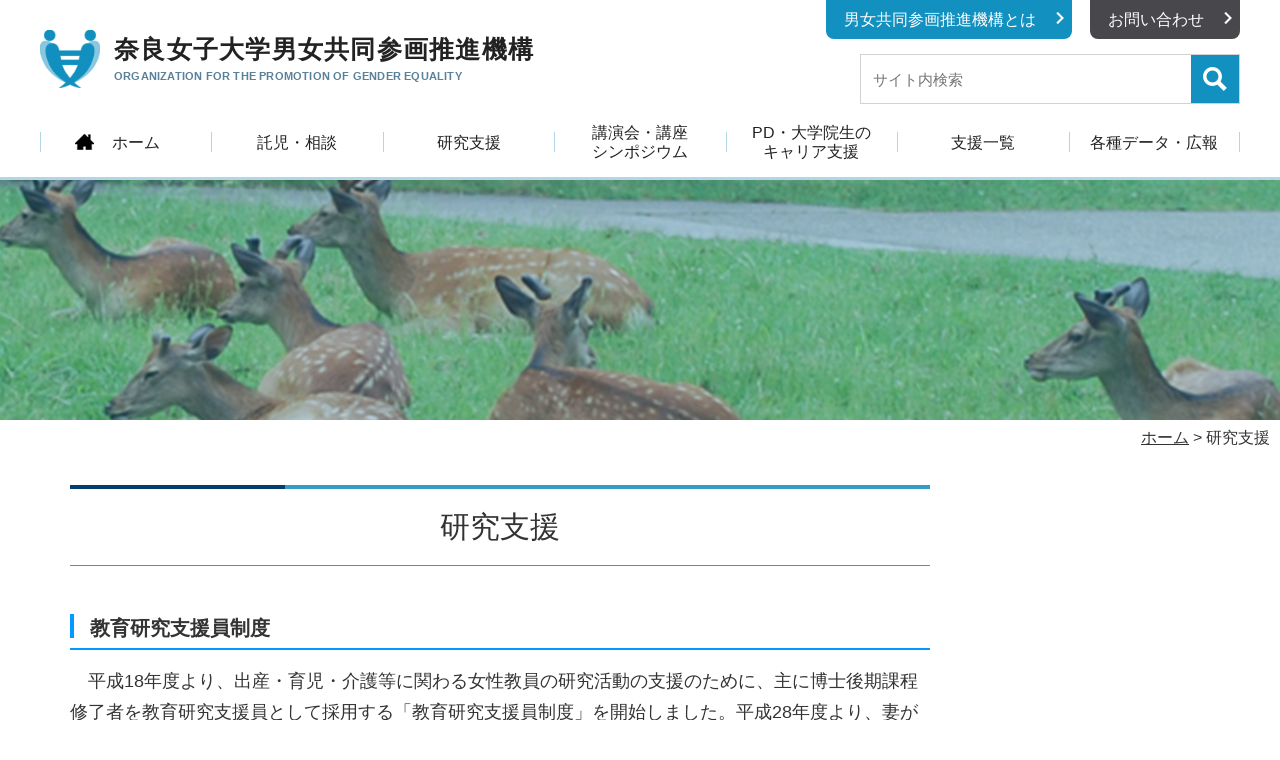

--- FILE ---
content_type: text/html; charset=UTF-8
request_url: https://gepo.nara-wu.ac.jp/research_support/
body_size: 33507
content:
<!DOCTYPE html>
<html lang="ja">
<head>
  <meta charset="utf-8">
  <meta name="viewport" content="width=device-width,initial-scale=1.0,shrink-to-fit=no">
  <script src="https://gepo.nara-wu.ac.jp/nwuge/wp-content/themes/gepo2020/assets/js/jquery.min.js"></script>
    <link rel="stylesheet" href="https://gepo.nara-wu.ac.jp/nwuge/wp-content/themes/gepo2020/assets/css/sub.css">
    
     
<link rel="apple-touch-icon" sizes="180x180" href="https://gepo.nara-wu.ac.jp/nwuge/wp-content/themes/gepo2020/assets/favicons/apple-touch-icon.png">
<link rel="icon" type="image/png" sizes="32x32" href="https://gepo.nara-wu.ac.jp/nwuge/wp-content/themes/gepo2020/assets/favicons/favicon-32x32.png">
<link rel="icon" type="image/png" sizes="16x16" href="https://gepo.nara-wu.ac.jp/nwuge/wp-content/themes/gepo2020/assets/favicons/favicon-16x16.png">
<link rel="manifest" href="https://gepo.nara-wu.ac.jp/nwuge/wp-content/themes/gepo2020/assets/favicons/site.webmanifest">
<link rel="mask-icon" href="https://gepo.nara-wu.ac.jp/nwuge/wp-content/themes/gepo2020/assets/favicons/safari-pinned-tab.svg" color="#5bbad5">
<meta name="msapplication-TileColor" content="#ffffff">
<meta name="theme-color" content="#ffffff">

  <title>奈良女子大学 男女共同参画推進機構 | 研究支援</title>
  <meta name='robots' content='max-image-preview:large' />
<link rel="alternate" title="oEmbed (JSON)" type="application/json+oembed" href="https://gepo.nara-wu.ac.jp/wp-json/oembed/1.0/embed?url=https%3A%2F%2Fgepo.nara-wu.ac.jp%2Fresearch_support%2F" />
<link rel="alternate" title="oEmbed (XML)" type="text/xml+oembed" href="https://gepo.nara-wu.ac.jp/wp-json/oembed/1.0/embed?url=https%3A%2F%2Fgepo.nara-wu.ac.jp%2Fresearch_support%2F&#038;format=xml" />
<style id='wp-img-auto-sizes-contain-inline-css' type='text/css'>
img:is([sizes=auto i],[sizes^="auto," i]){contain-intrinsic-size:3000px 1500px}
/*# sourceURL=wp-img-auto-sizes-contain-inline-css */
</style>
<style id='wp-emoji-styles-inline-css' type='text/css'>

	img.wp-smiley, img.emoji {
		display: inline !important;
		border: none !important;
		box-shadow: none !important;
		height: 1em !important;
		width: 1em !important;
		margin: 0 0.07em !important;
		vertical-align: -0.1em !important;
		background: none !important;
		padding: 0 !important;
	}
/*# sourceURL=wp-emoji-styles-inline-css */
</style>
<style id='wp-block-library-inline-css' type='text/css'>
:root{--wp-block-synced-color:#7a00df;--wp-block-synced-color--rgb:122,0,223;--wp-bound-block-color:var(--wp-block-synced-color);--wp-editor-canvas-background:#ddd;--wp-admin-theme-color:#007cba;--wp-admin-theme-color--rgb:0,124,186;--wp-admin-theme-color-darker-10:#006ba1;--wp-admin-theme-color-darker-10--rgb:0,107,160.5;--wp-admin-theme-color-darker-20:#005a87;--wp-admin-theme-color-darker-20--rgb:0,90,135;--wp-admin-border-width-focus:2px}@media (min-resolution:192dpi){:root{--wp-admin-border-width-focus:1.5px}}.wp-element-button{cursor:pointer}:root .has-very-light-gray-background-color{background-color:#eee}:root .has-very-dark-gray-background-color{background-color:#313131}:root .has-very-light-gray-color{color:#eee}:root .has-very-dark-gray-color{color:#313131}:root .has-vivid-green-cyan-to-vivid-cyan-blue-gradient-background{background:linear-gradient(135deg,#00d084,#0693e3)}:root .has-purple-crush-gradient-background{background:linear-gradient(135deg,#34e2e4,#4721fb 50%,#ab1dfe)}:root .has-hazy-dawn-gradient-background{background:linear-gradient(135deg,#faaca8,#dad0ec)}:root .has-subdued-olive-gradient-background{background:linear-gradient(135deg,#fafae1,#67a671)}:root .has-atomic-cream-gradient-background{background:linear-gradient(135deg,#fdd79a,#004a59)}:root .has-nightshade-gradient-background{background:linear-gradient(135deg,#330968,#31cdcf)}:root .has-midnight-gradient-background{background:linear-gradient(135deg,#020381,#2874fc)}:root{--wp--preset--font-size--normal:16px;--wp--preset--font-size--huge:42px}.has-regular-font-size{font-size:1em}.has-larger-font-size{font-size:2.625em}.has-normal-font-size{font-size:var(--wp--preset--font-size--normal)}.has-huge-font-size{font-size:var(--wp--preset--font-size--huge)}.has-text-align-center{text-align:center}.has-text-align-left{text-align:left}.has-text-align-right{text-align:right}.has-fit-text{white-space:nowrap!important}#end-resizable-editor-section{display:none}.aligncenter{clear:both}.items-justified-left{justify-content:flex-start}.items-justified-center{justify-content:center}.items-justified-right{justify-content:flex-end}.items-justified-space-between{justify-content:space-between}.screen-reader-text{border:0;clip-path:inset(50%);height:1px;margin:-1px;overflow:hidden;padding:0;position:absolute;width:1px;word-wrap:normal!important}.screen-reader-text:focus{background-color:#ddd;clip-path:none;color:#444;display:block;font-size:1em;height:auto;left:5px;line-height:normal;padding:15px 23px 14px;text-decoration:none;top:5px;width:auto;z-index:100000}html :where(.has-border-color){border-style:solid}html :where([style*=border-top-color]){border-top-style:solid}html :where([style*=border-right-color]){border-right-style:solid}html :where([style*=border-bottom-color]){border-bottom-style:solid}html :where([style*=border-left-color]){border-left-style:solid}html :where([style*=border-width]){border-style:solid}html :where([style*=border-top-width]){border-top-style:solid}html :where([style*=border-right-width]){border-right-style:solid}html :where([style*=border-bottom-width]){border-bottom-style:solid}html :where([style*=border-left-width]){border-left-style:solid}html :where(img[class*=wp-image-]){height:auto;max-width:100%}:where(figure){margin:0 0 1em}html :where(.is-position-sticky){--wp-admin--admin-bar--position-offset:var(--wp-admin--admin-bar--height,0px)}@media screen and (max-width:600px){html :where(.is-position-sticky){--wp-admin--admin-bar--position-offset:0px}}

/*# sourceURL=wp-block-library-inline-css */
</style><style id='global-styles-inline-css' type='text/css'>
:root{--wp--preset--aspect-ratio--square: 1;--wp--preset--aspect-ratio--4-3: 4/3;--wp--preset--aspect-ratio--3-4: 3/4;--wp--preset--aspect-ratio--3-2: 3/2;--wp--preset--aspect-ratio--2-3: 2/3;--wp--preset--aspect-ratio--16-9: 16/9;--wp--preset--aspect-ratio--9-16: 9/16;--wp--preset--color--black: #000000;--wp--preset--color--cyan-bluish-gray: #abb8c3;--wp--preset--color--white: #ffffff;--wp--preset--color--pale-pink: #f78da7;--wp--preset--color--vivid-red: #cf2e2e;--wp--preset--color--luminous-vivid-orange: #ff6900;--wp--preset--color--luminous-vivid-amber: #fcb900;--wp--preset--color--light-green-cyan: #7bdcb5;--wp--preset--color--vivid-green-cyan: #00d084;--wp--preset--color--pale-cyan-blue: #8ed1fc;--wp--preset--color--vivid-cyan-blue: #0693e3;--wp--preset--color--vivid-purple: #9b51e0;--wp--preset--gradient--vivid-cyan-blue-to-vivid-purple: linear-gradient(135deg,rgb(6,147,227) 0%,rgb(155,81,224) 100%);--wp--preset--gradient--light-green-cyan-to-vivid-green-cyan: linear-gradient(135deg,rgb(122,220,180) 0%,rgb(0,208,130) 100%);--wp--preset--gradient--luminous-vivid-amber-to-luminous-vivid-orange: linear-gradient(135deg,rgb(252,185,0) 0%,rgb(255,105,0) 100%);--wp--preset--gradient--luminous-vivid-orange-to-vivid-red: linear-gradient(135deg,rgb(255,105,0) 0%,rgb(207,46,46) 100%);--wp--preset--gradient--very-light-gray-to-cyan-bluish-gray: linear-gradient(135deg,rgb(238,238,238) 0%,rgb(169,184,195) 100%);--wp--preset--gradient--cool-to-warm-spectrum: linear-gradient(135deg,rgb(74,234,220) 0%,rgb(151,120,209) 20%,rgb(207,42,186) 40%,rgb(238,44,130) 60%,rgb(251,105,98) 80%,rgb(254,248,76) 100%);--wp--preset--gradient--blush-light-purple: linear-gradient(135deg,rgb(255,206,236) 0%,rgb(152,150,240) 100%);--wp--preset--gradient--blush-bordeaux: linear-gradient(135deg,rgb(254,205,165) 0%,rgb(254,45,45) 50%,rgb(107,0,62) 100%);--wp--preset--gradient--luminous-dusk: linear-gradient(135deg,rgb(255,203,112) 0%,rgb(199,81,192) 50%,rgb(65,88,208) 100%);--wp--preset--gradient--pale-ocean: linear-gradient(135deg,rgb(255,245,203) 0%,rgb(182,227,212) 50%,rgb(51,167,181) 100%);--wp--preset--gradient--electric-grass: linear-gradient(135deg,rgb(202,248,128) 0%,rgb(113,206,126) 100%);--wp--preset--gradient--midnight: linear-gradient(135deg,rgb(2,3,129) 0%,rgb(40,116,252) 100%);--wp--preset--font-size--small: 13px;--wp--preset--font-size--medium: 20px;--wp--preset--font-size--large: 36px;--wp--preset--font-size--x-large: 42px;--wp--preset--spacing--20: 0.44rem;--wp--preset--spacing--30: 0.67rem;--wp--preset--spacing--40: 1rem;--wp--preset--spacing--50: 1.5rem;--wp--preset--spacing--60: 2.25rem;--wp--preset--spacing--70: 3.38rem;--wp--preset--spacing--80: 5.06rem;--wp--preset--shadow--natural: 6px 6px 9px rgba(0, 0, 0, 0.2);--wp--preset--shadow--deep: 12px 12px 50px rgba(0, 0, 0, 0.4);--wp--preset--shadow--sharp: 6px 6px 0px rgba(0, 0, 0, 0.2);--wp--preset--shadow--outlined: 6px 6px 0px -3px rgb(255, 255, 255), 6px 6px rgb(0, 0, 0);--wp--preset--shadow--crisp: 6px 6px 0px rgb(0, 0, 0);}:where(.is-layout-flex){gap: 0.5em;}:where(.is-layout-grid){gap: 0.5em;}body .is-layout-flex{display: flex;}.is-layout-flex{flex-wrap: wrap;align-items: center;}.is-layout-flex > :is(*, div){margin: 0;}body .is-layout-grid{display: grid;}.is-layout-grid > :is(*, div){margin: 0;}:where(.wp-block-columns.is-layout-flex){gap: 2em;}:where(.wp-block-columns.is-layout-grid){gap: 2em;}:where(.wp-block-post-template.is-layout-flex){gap: 1.25em;}:where(.wp-block-post-template.is-layout-grid){gap: 1.25em;}.has-black-color{color: var(--wp--preset--color--black) !important;}.has-cyan-bluish-gray-color{color: var(--wp--preset--color--cyan-bluish-gray) !important;}.has-white-color{color: var(--wp--preset--color--white) !important;}.has-pale-pink-color{color: var(--wp--preset--color--pale-pink) !important;}.has-vivid-red-color{color: var(--wp--preset--color--vivid-red) !important;}.has-luminous-vivid-orange-color{color: var(--wp--preset--color--luminous-vivid-orange) !important;}.has-luminous-vivid-amber-color{color: var(--wp--preset--color--luminous-vivid-amber) !important;}.has-light-green-cyan-color{color: var(--wp--preset--color--light-green-cyan) !important;}.has-vivid-green-cyan-color{color: var(--wp--preset--color--vivid-green-cyan) !important;}.has-pale-cyan-blue-color{color: var(--wp--preset--color--pale-cyan-blue) !important;}.has-vivid-cyan-blue-color{color: var(--wp--preset--color--vivid-cyan-blue) !important;}.has-vivid-purple-color{color: var(--wp--preset--color--vivid-purple) !important;}.has-black-background-color{background-color: var(--wp--preset--color--black) !important;}.has-cyan-bluish-gray-background-color{background-color: var(--wp--preset--color--cyan-bluish-gray) !important;}.has-white-background-color{background-color: var(--wp--preset--color--white) !important;}.has-pale-pink-background-color{background-color: var(--wp--preset--color--pale-pink) !important;}.has-vivid-red-background-color{background-color: var(--wp--preset--color--vivid-red) !important;}.has-luminous-vivid-orange-background-color{background-color: var(--wp--preset--color--luminous-vivid-orange) !important;}.has-luminous-vivid-amber-background-color{background-color: var(--wp--preset--color--luminous-vivid-amber) !important;}.has-light-green-cyan-background-color{background-color: var(--wp--preset--color--light-green-cyan) !important;}.has-vivid-green-cyan-background-color{background-color: var(--wp--preset--color--vivid-green-cyan) !important;}.has-pale-cyan-blue-background-color{background-color: var(--wp--preset--color--pale-cyan-blue) !important;}.has-vivid-cyan-blue-background-color{background-color: var(--wp--preset--color--vivid-cyan-blue) !important;}.has-vivid-purple-background-color{background-color: var(--wp--preset--color--vivid-purple) !important;}.has-black-border-color{border-color: var(--wp--preset--color--black) !important;}.has-cyan-bluish-gray-border-color{border-color: var(--wp--preset--color--cyan-bluish-gray) !important;}.has-white-border-color{border-color: var(--wp--preset--color--white) !important;}.has-pale-pink-border-color{border-color: var(--wp--preset--color--pale-pink) !important;}.has-vivid-red-border-color{border-color: var(--wp--preset--color--vivid-red) !important;}.has-luminous-vivid-orange-border-color{border-color: var(--wp--preset--color--luminous-vivid-orange) !important;}.has-luminous-vivid-amber-border-color{border-color: var(--wp--preset--color--luminous-vivid-amber) !important;}.has-light-green-cyan-border-color{border-color: var(--wp--preset--color--light-green-cyan) !important;}.has-vivid-green-cyan-border-color{border-color: var(--wp--preset--color--vivid-green-cyan) !important;}.has-pale-cyan-blue-border-color{border-color: var(--wp--preset--color--pale-cyan-blue) !important;}.has-vivid-cyan-blue-border-color{border-color: var(--wp--preset--color--vivid-cyan-blue) !important;}.has-vivid-purple-border-color{border-color: var(--wp--preset--color--vivid-purple) !important;}.has-vivid-cyan-blue-to-vivid-purple-gradient-background{background: var(--wp--preset--gradient--vivid-cyan-blue-to-vivid-purple) !important;}.has-light-green-cyan-to-vivid-green-cyan-gradient-background{background: var(--wp--preset--gradient--light-green-cyan-to-vivid-green-cyan) !important;}.has-luminous-vivid-amber-to-luminous-vivid-orange-gradient-background{background: var(--wp--preset--gradient--luminous-vivid-amber-to-luminous-vivid-orange) !important;}.has-luminous-vivid-orange-to-vivid-red-gradient-background{background: var(--wp--preset--gradient--luminous-vivid-orange-to-vivid-red) !important;}.has-very-light-gray-to-cyan-bluish-gray-gradient-background{background: var(--wp--preset--gradient--very-light-gray-to-cyan-bluish-gray) !important;}.has-cool-to-warm-spectrum-gradient-background{background: var(--wp--preset--gradient--cool-to-warm-spectrum) !important;}.has-blush-light-purple-gradient-background{background: var(--wp--preset--gradient--blush-light-purple) !important;}.has-blush-bordeaux-gradient-background{background: var(--wp--preset--gradient--blush-bordeaux) !important;}.has-luminous-dusk-gradient-background{background: var(--wp--preset--gradient--luminous-dusk) !important;}.has-pale-ocean-gradient-background{background: var(--wp--preset--gradient--pale-ocean) !important;}.has-electric-grass-gradient-background{background: var(--wp--preset--gradient--electric-grass) !important;}.has-midnight-gradient-background{background: var(--wp--preset--gradient--midnight) !important;}.has-small-font-size{font-size: var(--wp--preset--font-size--small) !important;}.has-medium-font-size{font-size: var(--wp--preset--font-size--medium) !important;}.has-large-font-size{font-size: var(--wp--preset--font-size--large) !important;}.has-x-large-font-size{font-size: var(--wp--preset--font-size--x-large) !important;}
/*# sourceURL=global-styles-inline-css */
</style>

<style id='classic-theme-styles-inline-css' type='text/css'>
/*! This file is auto-generated */
.wp-block-button__link{color:#fff;background-color:#32373c;border-radius:9999px;box-shadow:none;text-decoration:none;padding:calc(.667em + 2px) calc(1.333em + 2px);font-size:1.125em}.wp-block-file__button{background:#32373c;color:#fff;text-decoration:none}
/*# sourceURL=/wp-includes/css/classic-themes.min.css */
</style>
<link rel='stylesheet' id='ccchildpagescss-css' href='https://gepo.nara-wu.ac.jp/nwuge/wp-content/plugins/cc-child-pages/includes/css/styles.css?ver=1.40' type='text/css' media='all' />
<link rel='stylesheet' id='ccchildpagesskincss-css' href='https://gepo.nara-wu.ac.jp/nwuge/wp-content/plugins/cc-child-pages/includes/css/skins.css?ver=1.40' type='text/css' media='all' />
<link rel='stylesheet' id='wpsm_ac-font-awesome-front-css' href='https://gepo.nara-wu.ac.jp/nwuge/wp-content/plugins/responsive-accordion-and-collapse/css/font-awesome/css/font-awesome.min.css?ver=6.9' type='text/css' media='all' />
<link rel='stylesheet' id='wpsm_ac_bootstrap-front-css' href='https://gepo.nara-wu.ac.jp/nwuge/wp-content/plugins/responsive-accordion-and-collapse/css/bootstrap-front.css?ver=6.9' type='text/css' media='all' />
<link rel='stylesheet' id='wp-pagenavi-css' href='https://gepo.nara-wu.ac.jp/nwuge/wp-content/plugins/wp-pagenavi/pagenavi-css.css?ver=2.70' type='text/css' media='all' />
<link rel='stylesheet' id='style-css' href='https://gepo.nara-wu.ac.jp/nwuge/wp-content/themes/gepo2020/style.css' type='text/css' media='all' />
<script type="text/javascript" src="https://gepo.nara-wu.ac.jp/nwuge/wp-includes/js/jquery/jquery.min.js?ver=3.7.1" id="jquery-core-js"></script>
<script type="text/javascript" src="https://gepo.nara-wu.ac.jp/nwuge/wp-includes/js/jquery/jquery-migrate.min.js?ver=3.4.1" id="jquery-migrate-js"></script>
<link rel="https://api.w.org/" href="https://gepo.nara-wu.ac.jp/wp-json/" /><link rel="alternate" title="JSON" type="application/json" href="https://gepo.nara-wu.ac.jp/wp-json/wp/v2/pages/3867" /><link rel="EditURI" type="application/rsd+xml" title="RSD" href="https://gepo.nara-wu.ac.jp/nwuge/xmlrpc.php?rsd" />
<link rel="canonical" href="https://gepo.nara-wu.ac.jp/research_support/" />
<link rel='shortlink' href='https://gepo.nara-wu.ac.jp/?p=3867' />
<script>
  (function(i,s,o,g,r,a,m){i['GoogleAnalyticsObject']=r;i[r]=i[r]||function(){
  (i[r].q=i[r].q||[]).push(arguments)},i[r].l=1*new Date();a=s.createElement(o),
  m=s.getElementsByTagName(o)[0];a.async=1;a.src=g;m.parentNode.insertBefore(a,m)
  })(window,document,'script','//www.google-analytics.com/analytics.js','ga');

  ga('create', 'UA-41886359-1', 'auto');
  ga('send', 'pageview');

</script><style type="text/css">
.qtranxs_flag_ja {background-image: url(https://gepo.nara-wu.ac.jp/nwuge/wp-content/plugins/qtranslate-xt-master/flags/jp.png); background-repeat: no-repeat;}
.qtranxs_flag_en {background-image: url(https://gepo.nara-wu.ac.jp/nwuge/wp-content/plugins/qtranslate-xt-master/flags/gb.png); background-repeat: no-repeat;}
</style>
<link hreflang="ja" href="https://gepo.nara-wu.ac.jp/ja/research_support/" rel="alternate" />
<link hreflang="en" href="https://gepo.nara-wu.ac.jp/en/research_support/" rel="alternate" />
<link hreflang="x-default" href="https://gepo.nara-wu.ac.jp/research_support/" rel="alternate" />
<meta name="generator" content="qTranslate-XT 3.7.3" />
<link rel="icon" href="https://gepo.nara-wu.ac.jp/nwuge/wp-content/uploads/2020/09/android-chrome-256x256-1-150x150.png" sizes="32x32" />
<link rel="icon" href="https://gepo.nara-wu.ac.jp/nwuge/wp-content/uploads/2020/09/android-chrome-256x256-1.png" sizes="192x192" />
<link rel="apple-touch-icon" href="https://gepo.nara-wu.ac.jp/nwuge/wp-content/uploads/2020/09/android-chrome-256x256-1.png" />
<meta name="msapplication-TileImage" content="https://gepo.nara-wu.ac.jp/nwuge/wp-content/uploads/2020/09/android-chrome-256x256-1.png" />
</head>
<body class="wp-singular page-template-default page page-id-3867 wp-theme-gepo2020">
  <div id="wrapper">
    <header id="header">
      <div class="header-in">
                <a href="https://gepo.nara-wu.ac.jp">
        <div class="logo-area">
                  <img class="header-logo" src="https://gepo.nara-wu.ac.jp/nwuge/wp-content/themes/gepo2020/assets/img_common/header_logo.png" alt="">
          <div class="logo-text">
            <p class="text-ja">奈良女子大学男女共同参画推進機構</p>
            <p class="text-en" lang="en">ORGANIZATION FOR THE PROMOTION <br class="view-sp">OF GENDER EQUALITY</p>            
          </div>
                </div></a>
        
        <div class="header-subnav">
          <ul class="list">
            <li>
              <a href="https://gepo.nara-wu.ac.jp/policy/outline">男女共同参画推進機構とは</a></li><!--
            --><li><a href="https://gepo.nara-wu.ac.jp/contact/infomation/">お問い合わせ</a></li>
          </ul>
          <div class="site-search-box">
            <form method="get" action="https://gepo.nara-wu.ac.jp/" >
  <label for="seach-box">
    <input id="seach-box" name="s" type="text" placeholder="サイト内検索">
  </label>
  <label for="search-btn">
    <input id="search-btn" type="image" src="https://gepo.nara-wu.ac.jp/nwuge/wp-content/themes/gepo2020/assets/img_common/search_icon.png" title="検索" alt="サイト内を検索する">
  </label>
</form>  
          </div>
        </div>
        <nav class="pc-gnav">
          <ul id="menu-gnav" class="menu"><li id="menu-item-18" class="menu-item menu-item-type-custom menu-item-object-custom menu-item-home menu-item-18"><a href="https://gepo.nara-wu.ac.jp/">ホーム</a></li>
<li id="menu-item-3890" class="menu-item menu-item-type-post_type menu-item-object-page menu-item-3890"><a href="https://gepo.nara-wu.ac.jp/support/">託児・相談</a></li>
<li id="menu-item-3891" class="menu-item menu-item-type-post_type menu-item-object-page current-menu-item page_item page-item-3867 current_page_item menu-item-3891"><a href="https://gepo.nara-wu.ac.jp/research_support/" aria-current="page">研究支援</a></li>
<li id="menu-item-3887" class="menu-item menu-item-type-post_type menu-item-object-page menu-item-3887"><a href="https://gepo.nara-wu.ac.jp/lecture-meeting/">講演会・講座<br>シンポジウム</a></li>
<li id="menu-item-3788" class="menu-item menu-item-type-custom menu-item-object-custom menu-item-3788"><a href="http://cdpd.nara-wu.ac.jp/">PD・大学院生の<br>キャリア支援</a></li>
<li id="menu-item-3889" class="menu-item menu-item-type-post_type menu-item-object-page menu-item-3889"><a href="https://gepo.nara-wu.ac.jp/supportlists/">支援一覧</a></li>
<li id="menu-item-3888" class="menu-item menu-item-type-post_type menu-item-object-page menu-item-3888"><a href="https://gepo.nara-wu.ac.jp/archives/">各種データ・広報</a></li>
</ul>        </nav>
      </div>

      <nav id="header-nav">
        <button class="menu-btn">
          <span class="menu-title">MENU</span>
          <span class="menu-btn-toggle-shape">
            <span class="menuline1"></span>
            <span class="menuline2"></span>
            <span class="menuline3"></span>
          </span>
        </button>
      </nav>
      <div class="modal-wrapper hide">
        <div class="modal-menu">
          <div class="in">
            <ul id="menu-sp-gnav" class="menu"><li id="menu-item-4977" class="menu-item menu-item-type-custom menu-item-object-custom menu-item-home menu-item-4977"><a href="https://gepo.nara-wu.ac.jp/">ホーム</a></li>
<li id="menu-item-4984" class="menu-item menu-item-type-post_type menu-item-object-page menu-item-4984"><a href="https://gepo.nara-wu.ac.jp/policy/outline/">男女共同参画推進機構とは</a></li>
<li id="menu-item-4978" class="menu-item menu-item-type-post_type menu-item-object-page menu-item-4978"><a href="https://gepo.nara-wu.ac.jp/support/">託児・相談</a></li>
<li id="menu-item-4980" class="menu-item menu-item-type-post_type menu-item-object-page menu-item-4980"><a href="https://gepo.nara-wu.ac.jp/j-kaikaku/">研究支援</a></li>
<li id="menu-item-4979" class="menu-item menu-item-type-post_type menu-item-object-page menu-item-4979"><a href="https://gepo.nara-wu.ac.jp/lecture-meeting/">講演会・講座<br>シンポジウム</a></li>
<li id="menu-item-4981" class="menu-item menu-item-type-custom menu-item-object-custom menu-item-4981"><a href="https://cdpd.nara-wu.ac.jp/">PD・大学院生の<br>キャリア支援</a></li>
<li id="menu-item-4982" class="menu-item menu-item-type-post_type menu-item-object-page menu-item-4982"><a href="https://gepo.nara-wu.ac.jp/supportlists/">支援一覧</a></li>
<li id="menu-item-4983" class="menu-item menu-item-type-post_type menu-item-object-page menu-item-4983"><a href="https://gepo.nara-wu.ac.jp/archives/">各種データ・広報</a></li>
<li id="menu-item-4985" class="menu-item menu-item-type-post_type menu-item-object-page menu-item-4985"><a href="https://gepo.nara-wu.ac.jp/contact/infomation/">お問い合わせ</a></li>
</ul>            <div class="site-search-box">
              <form method="get" action="https://gepo.nara-wu.ac.jp/" >
  <label for="seach-box">
    <input id="seach-box" name="s" type="text" placeholder="サイト内検索">
  </label>
  <label for="search-btn">
    <input id="search-btn" type="image" src="https://gepo.nara-wu.ac.jp/nwuge/wp-content/themes/gepo2020/assets/img_common/search_icon.png" title="検索" alt="サイト内を検索する">
  </label>
</form>  
            </div>
          </div>
        </div>
      </div>
    </header><div class="eyecatch">
  <p class="title">
    <span class="title-in">
    </span>
  </p>
</div>
<!-- パンクず -->
<div class="breadcrumb-wrapper">
  <div class="breadcrumb"><!-- Breadcrumb NavXT 7.0.2 -->
<span property="itemListElement" typeof="ListItem"><a property="item" typeof="WebPage" title="Go to 奈良女子大学 男女共同参画推進機構." href="https://gepo.nara-wu.ac.jp" class="home" ><span property="name">ホーム</span></a><meta property="position" content="1"></span> &gt; <span class="post post-page current-item">研究支援</span></div>
</div>


  <div class="sub-container">
          <article class="main-content wysiwyg">
        <h1>研究支援</h1>
        <h3>教育研究支援員制度</h3>
<p>平成18年度より、出産・育児・介護等に関わる女性教員の研究活動の支援のために、主に博士後期課程修了者を教育研究支援員として採用する「教育研究支援員制度」を開始しました。平成28年度より、妻が他の研究機関（大学及び大学共同利用機関、文部科学省の施設等機関のうち学術研究を行うもの、高等専門学校）における常勤の研究者である男性教員も制度を利用できる様になりました。また、令和元年第Ⅱ期の募集より、ご本人の病気や怪我の理由による制度利用もできる様になりました。<br />
支援者と被支援者双方のキャリア形成、キャリア復帰等のチャレンジ支援・再チャレンジ支援に寄与するシステムです。</p>
<p>詳細はこちら　⇒　<a href="https://gepo.nara-wu.ac.jp/shienin/" target="_blank" rel="noopener noreferrer">https://gepo.nara-wu.ac.jp/shienin/</a><br />
　　　　　　　　</p>
<h3>研究経費支援</h3>
<p>学会（国際・国内）などの参加経費支援、英語論文校閲経費支援、共同研究スタートアップ経費など、研究経費の支援情報を掲載しています。<br />
詳細はこちら　⇒　<a href="https://gepo.nara-wu.ac.jp/keihishien/" target="_blank" rel="noopener noreferrer">https://gepo.nara-wu.ac.jp/keihishien/</a><br />
　　　　</p>
<h3>女性研究者の表彰</h3>
<p>女性研究者の表彰を行う募集に関する情報を掲載しています。（奈良ゾンタクラブ理系若手女性研究者奨励賞など）<br />
詳細はこちら　⇒　<a href="https://gepo.nara-wu.ac.jp/award/" target="_blank" rel="noopener noreferrer">https://gepo.nara-wu.ac.jp/award/</a></p>
      </article>
      <aside class="side-content">
        </aside>      </div>
    <footer id="footer">
      <div class="footer-in">
        <div class="footer-item">
          <div class="site-id">
            <div class="logo-area">
              <div class="footer-logo">
                <img src="https://gepo.nara-wu.ac.jp/nwuge/wp-content/themes/gepo2020/assets/img_common/header_logo.png" alt="">
              </div>
              <div class="logo-text">
                <p class="text-ja">奈良女子大学男女共同参画推進機構</p>
                <p class="text-en" lang="en">ORGANIZATION FOR THE PROMOTION OF GENDER EQUALITY</p>
              </div>
            </div>
          </div>
        </div>
        <div class="footer-item">
          <div class="text-links">
            <ul id="menu-%e3%83%95%e3%83%83%e3%82%bf%e3%83%bc%e3%83%aa%e3%83%b3%e3%82%af" class="menu"><li id="menu-item-3884" class="menu-item menu-item-type-custom menu-item-object-custom menu-item-3884"><a href="http://www.nara-wu.ac.jp/">奈良女子大学</a></li>
<li id="menu-item-3885" class="menu-item menu-item-type-custom menu-item-object-custom menu-item-3885"><a href="https://diversity-center.nara-wu.ac.jp/">ダイバーシティ推進センター</a></li>
<li id="menu-item-5891" class="menu-item menu-item-type-custom menu-item-object-custom menu-item-5891"><a href="https://mikasa.nara-wu.ac.jp/">奈良女みかさプログラム</a></li>
<li id="menu-item-3886" class="menu-item menu-item-type-post_type menu-item-object-page menu-item-3886"><a href="https://gepo.nara-wu.ac.jp/contact/">お問い合わせ</a></li>
</ul>          </div>
        </div>
      </div>
      <div class="copyrignt">
        copyright &copy; Nara Women's University.All Rights Reserved.
      </div>
    </footer>
  </div>
<script type="speculationrules">
{"prefetch":[{"source":"document","where":{"and":[{"href_matches":"/*"},{"not":{"href_matches":["/nwuge/wp-*.php","/nwuge/wp-admin/*","/nwuge/wp-content/uploads/*","/nwuge/wp-content/*","/nwuge/wp-content/plugins/*","/nwuge/wp-content/themes/gepo2020/*","/*\\?(.+)"]}},{"not":{"selector_matches":"a[rel~=\"nofollow\"]"}},{"not":{"selector_matches":".no-prefetch, .no-prefetch a"}}]},"eagerness":"conservative"}]}
</script>
<script type="text/javascript" src="https://gepo.nara-wu.ac.jp/nwuge/wp-content/plugins/responsive-accordion-and-collapse/js/accordion-custom.js?ver=6.9" id="call_ac-custom-js-front-js"></script>
<script type="text/javascript" src="https://gepo.nara-wu.ac.jp/nwuge/wp-content/plugins/responsive-accordion-and-collapse/js/accordion.js?ver=6.9" id="call_ac-js-front-js"></script>
<script id="wp-emoji-settings" type="application/json">
{"baseUrl":"https://s.w.org/images/core/emoji/17.0.2/72x72/","ext":".png","svgUrl":"https://s.w.org/images/core/emoji/17.0.2/svg/","svgExt":".svg","source":{"concatemoji":"https://gepo.nara-wu.ac.jp/nwuge/wp-includes/js/wp-emoji-release.min.js?ver=6.9"}}
</script>
<script type="module">
/* <![CDATA[ */
/*! This file is auto-generated */
const a=JSON.parse(document.getElementById("wp-emoji-settings").textContent),o=(window._wpemojiSettings=a,"wpEmojiSettingsSupports"),s=["flag","emoji"];function i(e){try{var t={supportTests:e,timestamp:(new Date).valueOf()};sessionStorage.setItem(o,JSON.stringify(t))}catch(e){}}function c(e,t,n){e.clearRect(0,0,e.canvas.width,e.canvas.height),e.fillText(t,0,0);t=new Uint32Array(e.getImageData(0,0,e.canvas.width,e.canvas.height).data);e.clearRect(0,0,e.canvas.width,e.canvas.height),e.fillText(n,0,0);const a=new Uint32Array(e.getImageData(0,0,e.canvas.width,e.canvas.height).data);return t.every((e,t)=>e===a[t])}function p(e,t){e.clearRect(0,0,e.canvas.width,e.canvas.height),e.fillText(t,0,0);var n=e.getImageData(16,16,1,1);for(let e=0;e<n.data.length;e++)if(0!==n.data[e])return!1;return!0}function u(e,t,n,a){switch(t){case"flag":return n(e,"\ud83c\udff3\ufe0f\u200d\u26a7\ufe0f","\ud83c\udff3\ufe0f\u200b\u26a7\ufe0f")?!1:!n(e,"\ud83c\udde8\ud83c\uddf6","\ud83c\udde8\u200b\ud83c\uddf6")&&!n(e,"\ud83c\udff4\udb40\udc67\udb40\udc62\udb40\udc65\udb40\udc6e\udb40\udc67\udb40\udc7f","\ud83c\udff4\u200b\udb40\udc67\u200b\udb40\udc62\u200b\udb40\udc65\u200b\udb40\udc6e\u200b\udb40\udc67\u200b\udb40\udc7f");case"emoji":return!a(e,"\ud83e\u1fac8")}return!1}function f(e,t,n,a){let r;const o=(r="undefined"!=typeof WorkerGlobalScope&&self instanceof WorkerGlobalScope?new OffscreenCanvas(300,150):document.createElement("canvas")).getContext("2d",{willReadFrequently:!0}),s=(o.textBaseline="top",o.font="600 32px Arial",{});return e.forEach(e=>{s[e]=t(o,e,n,a)}),s}function r(e){var t=document.createElement("script");t.src=e,t.defer=!0,document.head.appendChild(t)}a.supports={everything:!0,everythingExceptFlag:!0},new Promise(t=>{let n=function(){try{var e=JSON.parse(sessionStorage.getItem(o));if("object"==typeof e&&"number"==typeof e.timestamp&&(new Date).valueOf()<e.timestamp+604800&&"object"==typeof e.supportTests)return e.supportTests}catch(e){}return null}();if(!n){if("undefined"!=typeof Worker&&"undefined"!=typeof OffscreenCanvas&&"undefined"!=typeof URL&&URL.createObjectURL&&"undefined"!=typeof Blob)try{var e="postMessage("+f.toString()+"("+[JSON.stringify(s),u.toString(),c.toString(),p.toString()].join(",")+"));",a=new Blob([e],{type:"text/javascript"});const r=new Worker(URL.createObjectURL(a),{name:"wpTestEmojiSupports"});return void(r.onmessage=e=>{i(n=e.data),r.terminate(),t(n)})}catch(e){}i(n=f(s,u,c,p))}t(n)}).then(e=>{for(const n in e)a.supports[n]=e[n],a.supports.everything=a.supports.everything&&a.supports[n],"flag"!==n&&(a.supports.everythingExceptFlag=a.supports.everythingExceptFlag&&a.supports[n]);var t;a.supports.everythingExceptFlag=a.supports.everythingExceptFlag&&!a.supports.flag,a.supports.everything||((t=a.source||{}).concatemoji?r(t.concatemoji):t.wpemoji&&t.twemoji&&(r(t.twemoji),r(t.wpemoji)))});
//# sourceURL=https://gepo.nara-wu.ac.jp/nwuge/wp-includes/js/wp-emoji-loader.min.js
/* ]]> */
</script>
<script src="https://gepo.nara-wu.ac.jp/nwuge/wp-content/themes/gepo2020/assets/js/ofi.min.js"></script>
<script src="https://gepo.nara-wu.ac.jp/nwuge/wp-content/themes/gepo2020/assets/js/smooth-scroll.min.js"></script>
<script src="https://gepo.nara-wu.ac.jp/nwuge/wp-content/themes/gepo2020/assets/js/common.js"></script>

</body>
</html>

--- FILE ---
content_type: text/css
request_url: https://gepo.nara-wu.ac.jp/nwuge/wp-content/themes/gepo2020/assets/css/sub.css
body_size: 22696
content:
@charset "UTF-8";
html, body, div, span, object, iframe, h1, h2, h3, h4, h5, h6, p, blockquote, pre, abbr, address, cite, code, del, dfn, em, img, ins, kbd, q, samp, small, strong, sub, sup, var, b, i, dl, dt, dd, ol, ul, li, fieldset, form, label, legend, table, caption, tbody, tfoot, thead, tr, th, td, article, aside, canvas, details, figcaption, figure, footer, header, hgroup, menu, nav, section, summary, time, mark, audio, video { margin: 0; padding: 0; border: 0; outline: 0; font-size: 100%; vertical-align: baseline; background: transparent; }

body { line-height: 1; }

article, aside, details, figcaption, figure, footer, header, hgroup, menu, nav, section { display: block; }

nav ul { list-style: none; }

ul { list-style: none; }

blockquote, q { quotes: none; }

blockquote:before, blockquote:after, q:before, q:after { content: ''; content: none; }

a { margin: 0; padding: 0; font-size: 100%; vertical-align: baseline; background: transparent; }

/* change colours to suit your needs */
ins { background-color: #ff9; color: #000; text-decoration: none; }

/* change colours to suit your needs */
mark { background-color: #ff9; color: #000; font-style: italic; font-weight: bold; }

del { text-decoration: line-through; }

abbr[title], dfn[title] { border-bottom: 1px dotted; cursor: help; }

table { border-collapse: collapse; border-spacing: 0; }

/* change border colour to suit your needs */
hr { display: block; height: 1px; border: 0; border-top: 1px solid #cccccc; margin: 1em 0; padding: 0; }

input, select { vertical-align: middle; }

@media screen and (min-width: 600px) { .view-sp { display: none; } }

@media screen and (max-width: 601px) { .view-pc { display: none; } }

html { font-size: 62.5%; }

body { font-size: 16px; font-size: 1.6rem; }

body { font-family: "メイリオ", Meiryo, -apple-system, BlinkMacSystemFont,"Helvetica Neue", Hiragino Sans, 'ヒラギノ角ゴ ProN W3', sans-serif; line-height: 1.2; color: #333; text-size-adjust: 100%; -webkit-text-size-adjust: 100%; -ms-text-size-adjust: 100%; -moz-text-size-adjust: 100%; }

body * { box-sizing: border-box; }

a:hover { opacity: 0.80; -moz-opacity: 0.80; filter: alpha(opacity=80); }

.hide { display: none; opacity: 0; }

input, button, textarea { margin: 0; padding: 0; border: none; border-radius: 0; outline: none; -webkit-appearance: none; -moz-appearance: none; appearance: none; }

.site-search-box form { display: table; width: 100%; border: 1px solid #d2d2d2; }

.site-search-box label { display: table-cell; }

.site-search-box label:first-child { background-color: #fff; }

.site-search-box label:last-child { width: 40px; background-color: #1290bf; }

.site-search-box input[type="text"] { box-sizing: border-box; background-color: #fff; padding: 1.2rem; width: 100%; font-size: 1.5rem; }

.site-search-box input[type="image"] { box-sizing: border-box; padding: 12px 12px; }

.alignleft { float: left; }

.alignright { float: right; }

#header { position: relative; min-height: 70px; }

@media screen and (min-width: 600px) { #header { height: 90px; } }

@media screen and (min-width: 1025px) { #header { height: 180px; border-bottom: 3px solid #b1d7e6; } }

#header a { text-decoration: none; }

#header .header-in { width: 100%; position: relative; }

@media screen and (min-width: 1280px) { #header .header-in { width: 1200px; margin: 0 auto; } }

#header .header-in a { color: #222; }

#header .header-subnav { display: none; position: absolute; top: 0; right: 0; width: 420px; }

@media screen and (min-width: 1025px) { #header .header-subnav { display: block; } }

#header .header-subnav .list { margin-bottom: 15px; text-align: right; }

#header .header-subnav .list li { display: inline-block; }

#header .header-subnav .list li a { display: block; padding: 10px 36px 10px 18px; color: #fff; background-color: #48474b; border-bottom-left-radius: 8px; border-bottom-right-radius: 8px; background-image: url(../img_common/header_white_arrow.png); background-repeat: no-repeat; background-position: right 8px top 45%; }

#header .header-subnav .list li:first-child { margin-right: 18px; }

#header .header-subnav .list li:first-child a { background-color: #1290bf; }

#header .header-subnav .site-search-box { width: 380px; margin-left: 40px; }

#header .logo-area { display: table; font-weight: bold; padding-top: 10px; padding-left: 5px; }

@media screen and (min-width: 600px) { #header .logo-area { padding-left: 1rem; } }

@media screen and (min-width: 1025px) { #header .logo-area { padding-top: 30px; } }

#header .logo-area .header-logo { display: table-cell; width: 25px; }

@media screen and (min-width: 600px) { #header .logo-area .header-logo { width: 35px; } }

#header .logo-area .logo-text { display: table-cell; vertical-align: middle; padding-left: 5px; padding-right: 65px; }

#header .logo-area .text-ja { font-size: 1.6rem; color: #222; }

#header .logo-area .text-en { margin-top: 6px; color: #598199; font-size: .7rem; font-weight: normal; }

@media screen and (min-width: 600px) { #header .logo-area .text-en { font-weight: bold; letter-spacing: 0.02rem; font-size: .8rem; } }

@media screen and (min-width: 1025px) { #header .logo-area .text-en { font-size: 1.1rem; } }

@media screen and (min-width: 600px) { #header .logo-area { padding-left: 2.4rem; }
  #header .logo-area .header-logo { width: 60px; }
  #header .logo-area .logo-text { padding-left: 14px; padding-right: 90px; }
  #header .logo-area .text-ja { font-size: 2.5rem; letter-spacing: 0.05em; } }

@media screen and (min-width: 1280px) { #header .logo-area { padding-left: 0; } }

#header .pc-gnav { display: none; }

@media screen and (min-width: 1025px) { #header .pc-gnav { margin-top: 35px; display: block; }
  #header .pc-gnav .menu { display: flex; justify-content: space-between; align-items: center; }
  #header .pc-gnav .menu li { position: relative; text-align: center; width: calc(100% / 7); }
  #header .pc-gnav .menu li a { display: block; }
  #header .pc-gnav .menu li a:hover { text-decoration: underline; }
  #header .pc-gnav .menu li:first-child a { padding-left: 20px; background: url(../img_common/gnav_home.png) no-repeat 35px 20%; }
  #header .pc-gnav .menu li:before { content: ''; position: absolute; left: 0; top: 50%; transform: translateY(-50%); -webkit-transform: translateY(-50%); -ms-transform: translateY(-50%); display: block; width: 1px; height: 20px; background-color: #b1d7e6; }
  #header .pc-gnav .menu li:last-child:after { content: ''; position: absolute; right: 0; top: 50%; transform: translateY(-50%); -webkit-transform: translateY(-50%); -ms-transform: translateY(-50%); display: block; width: 1px; height: 20px; background-color: #b1d7e6; } }

#header-nav { z-index: 61; position: absolute; right: 0; top: 0; }

@media screen and (min-width: 1025px) { #header-nav { display: none; } }

#header-nav a { color: #fff; text-decoration: none; }

#header-nav .menu-btn { position: absolute; right: 0; top: 0; display: block; width: 60px; height: 70px; background-color: #0a86cf; text-align: center; line-height: 1; font-size: 13px; color: #fff; }

#header-nav .menu-btn .menu-title { display: block; position: absolute; width: 100%; top: 10px; text-align: center; }

@media screen and (min-width: 600px) { #header-nav .menu-btn { height: 90px; width: 90px; }
  #header-nav .menu-btn .menu-title { top: 20px; } }

#header-nav .menu-btn.active { position: fixed; z-index: 2; }

#header-nav .menu-btn.active .menuline1 { -webkit-transform: translateY(10px) rotate(-45deg); transform: translateY(10px) rotate(-45deg); width: 30px; right: 5px; }

#header-nav .menu-btn.active .menuline2 { opacity: 0; }

#header-nav .menu-btn.active .menuline3 { -webkit-transform: translateY(-10px) rotate(45deg); transform: translateY(-10px) rotate(45deg); width: 30px; right: 5px; }

@media screen and (min-width: 600px) { #header-nav .menu-btn.active .menuline1, #header-nav .menu-btn.active .menuline3 { width: 40px; } }

#header-nav .menu-btn .menu-btn-toggle-shape { display: block; width: 40px; margin: 0 auto; text-align: right; position: relative; }

#header-nav .menu-btn [class^="menuline"] { position: absolute; right: 0; height: 2px; display: block; background-color: #fff; line-height: 1em; transition: all .5s; }

#header-nav .menu-btn .menuline1 { width: 40px; }

#header-nav .menu-btn .menuline2 { width: 30px; top: 10px; }

#header-nav .menu-btn .menuline3 { width: 20px; top: 20px; }

@media screen and (min-width: 600px) { #header-nav .menu-btn .menu-btn-toggle-shape { width: 50px; }
  #header-nav .menu-btn .menuline1 { width: 50px; }
  #header-nav .menu-btn .menuline2 { width: 40px; top: 10px; }
  #header-nav .menu-btn .menuline3 { width: 30px; top: 20px; } }

.modal-wrapper { position: fixed; top: 0; left: 0; width: 100%; height: 100%; z-index: 60; transition: all .5s; background-color: rgba(10, 134, 207, 0.75); }

.modal-menu { z-index: 60; position: absolute; top: 0; right: 0; background-color: #0a86cf; width: 100%; height: 100vh; overflow-y: auto; padding: 2rem 25px 2rem 2rem; padding: 115px 25px 1em 35px; }

.modal-menu .menu { display: flex; flex-wrap: wrap; justify-content: space-between; align-content: stretch; }

.modal-menu .menu li { position: relative; width: 48%; text-align: center; border: 1px solid #fff; background-color: rgba(255, 255, 255, 0.1); margin-bottom: 1em; }

.modal-menu .menu li a { display: block; width: 100%; padding: 1.5em 0; color: #fff; font-size: 1em; }

.modal-menu .menu li a:hover, .modal-menu .menu li a:focus, .modal-menu .menu li a:active { text-decoration: underline; }

.modal-menu .site-search-box { margin-top: 40px; }

#footer { border-top: 1px solid #339dff; }

#footer .footer-in { width: 100%; display: table; }

#footer .footer-in .footer-item { vertical-align: top; }

#footer .footer-in .footer-item:first-of-type { background: #f3feff; }

@media screen and (min-width: 1280px) { #footer .footer-in .footer-item { display: table-cell; border-left: 1px solid #339dff; width: 50%; }
  #footer .footer-in .footer-item:first-child { border-left: none; }
  #footer .footer-in .footer-item:last-child { background-color: #fff; } }

@media screen and (min-width: 1280px) { #footer .footer-in .site-id { width: 600px; float: right; } }

#footer .logo-area { padding-top: 20px; display: table; padding: 20px 0 15px; margin: 0 auto; }

#footer .logo-area .footer-logo { text-align: center; margin-bottom: 10px; }

#footer .logo-area .footer-logo img { width: 60px; height: auto; }

#footer .logo-area .logo-text { font-weight: bold; text-align: center; }

#footer .logo-area .text-ja { font-size: 20px; color: #222; letter-spacing: 0.08em; }

#footer .logo-area .text-en { margin-top: 3px; font-size: 10px; color: #598199; letter-spacing: 0.02em; }

#footer .text-links .menu { display: flex; flex-wrap: wrap; border-top: 1px solid #339dff; }

#footer .text-links .menu li { vertical-align: middle; letter-spacing: normal; display: inline-block; margin-left: 1rem; background-image: url(../img_common/footer_list_icon.png); background-repeat: no-repeat; background-position: left top 2.5rem; padding: 2.4rem 0 2rem 3rem; width: calc(50% - 1rem); }

#footer .text-links .menu li:nth-child(odd) { border-right: 1px solid #339dff; }

@media screen and (min-width: 1025px) { #footer .text-links .menu li { background-position: left center; padding: .5rem 0 .5rem 3rem; }
  #footer .text-links .menu li:nth-child(odd) { border-right: none; } }

@media screen and (min-width: 1280px) { #footer .text-links .menu li { padding: .5rem 0 .5rem 2.8rem; } }

#footer .text-links .menu li a { color: #222; text-decoration: none; }

#footer .text-links .menu li a:hover { text-decoration: underline; }

@media screen and (min-width: 1280px) { #footer .text-links { padding: 15px 0 5px 5px; min-height: 170px; }
  #footer .text-links .menu { border-top: none; }
  #footer .text-links .menu li { border-right: none !important; margin-left: 1.5rem; width: 280px; background-size: 12px 12px; background-position: 0 center; } }

#footer .copyrignt { background-color: #339dff; text-align: center; padding: 15px 0; font-size: 15px; color: #fff; }

@media screen and (min-width: 1280px) { .wide-container { width: 1200px; margin: 30px auto 150px; } }

.eyecatch { width: 100%; height: 120px; background: url(../img_sub/eyecatch.jpg) no-repeat center center; background-size: cover; }

.eyecatch h1, .eyecatch p { width: 100%; height: 120px; margin: 0 auto; position: relative; font-size: 3rem; color: #fff; padding-left: .5em; }

@media screen and (min-width: 1025px) { .eyecatch h1, .eyecatch p { width: 1200px; } }

.eyecatch h1 .title-in, .eyecatch p .title-in { display: block; position: absolute; bottom: 50%; transform: translateY(50%); -webkit-transform: translateY(50%); padding: 3px .3em; }

@media screen and (min-width: 600px) { .eyecatch { height: 120px; } }

@media screen and (min-width: 1025px) { .eyecatch { height: 240px; }
  .eyecatch h1, .eyecatch p { height: 240px; } }

.search-results .search-list li a { display: inline-block; padding: 1.8rem 2rem; }

.search-results .search-list li:nth-child(odd) { background-color: #eee; }

.breadcrumb-wrapper { width: 100%; overflow: hidden; }

.breadcrumb { white-space: nowrap; width: 100%; overflow-x: auto; padding: 1.5rem 1rem; }

@media screen and (min-width: 600px) { .breadcrumb { text-align: right; } }

@media screen and (min-width: 1025px) { .breadcrumb { padding: .8rem 1rem; } }

.breadcrumb a { color: #333; }

.sub-container { zoom: 1; width: 100%; margin-top: 3rem; padding-bottom: 60px; }

.sub-container:before, .sub-container:after { content: ""; display: table; }

.sub-container:after { clear: both; }

@media screen and (min-width: 1280px) { .sub-container { width: 1200px; margin: 30px auto 150px; } }

.main-content { width: 100%; padding: 0 .8em 1em; word-break: break-all; }

.main-content p { line-height: 1.5; }

@media screen and (min-width: 600px) { .main-content { padding: 0 1em; }
  .main-content p { line-height: 1.8; } }

@media screen and (min-width: 1025px) { .main-content { float: left; padding: 0 3rem; width: 75%; box-sizing: border-box; } }

@media screen and (min-width: 1280px) { .main-content { width: 920px; } }

.side-content { width: 100%; padding: 0 .8em; box-sizing: border-box; }

@media screen and (min-width: 600px) { .side-content { padding: 2rem 1rem 1rem; } }

@media screen and (min-width: 1025px) { .side-content { float: right; width: 25%; padding: 0 3rem 0 0; } }

@media screen and (min-width: 1280px) { .side-content { width: 250px; } }

.side-content .side-item { border: 1px solid #a2c5e8; margin-top: 5rem; }

@media screen and (min-width: 1025px) { .side-content .side-item { width: auto; display: block; margin-top: 0; }
  .side-content .side-item:last-child { margin-left: 0; } }

.side-content .side-item .widgettitle { font-size: 1.5rem; background-color: #2f90bf; padding: 14px 10px 14px 12px; color: #fff; }

.side-content .side-item label[class^="screen-reader-text"] { display: none; }

.side-content .side-item select[id^="archive"] { display: block; width: calc(100% - 2rem); margin: 2rem auto; font-size: 1.8rem; }

.side-content .side-item select[id^="archive"] option { font-size: 1.5rem; }

.side-content .side-item > ul { background-color: #fafafa; }

.side-content .side-item > ul > li { text-align: left; border-top: 1px solid #a2c5e8; background: url(../img_sub/sidenav_icon.png) no-repeat 10px 18px; }

.side-content .side-item > ul > li > a { color: #333; display: block; padding: 14px 10px 14px 35px; }

.side-content .side-item > ul > li.cat-item:before, .side-content .side-item > ul > li.page_item:before { content: ''; }

.side-content .side-item > ul > li.cat-item > .children > li, .side-content .side-item > ul > li.page_item > .children > li { border-top: 1px dashed #a2c5e8; position: relative; }

.side-content .side-item > ul > li.cat-item > .children > li:before, .side-content .side-item > ul > li.page_item > .children > li:before { font-size: 10px; position: absolute; content: 'ー'; color: #3472b7; left: 10px; position: absolute; top: 19px; }

.side-content .side-item > ul > li.cat-item > .children > li > a, .side-content .side-item > ul > li.page_item > .children > li > a { color: #333; display: block; padding: 14px 10px 14px 35px; }

.side-content .side-item > ul > li.cat-item > .children > li > .children > li, .side-content .side-item > ul > li.page_item > .children > li > .children > li { position: relative; }

.side-content .side-item > ul > li.cat-item > .children > li > .children > li:before, .side-content .side-item > ul > li.page_item > .children > li > .children > li:before { font-size: 10px; position: absolute; content: 'ー'; color: #3472b7; left: 20px; position: absolute; top: 15px; }

.side-content .side-item > ul > li.cat-item > .children > li > .children > li > a, .side-content .side-item > ul > li.page_item > .children > li > .children > li > a { color: #333; display: block; padding: 10px 10px 10px 45px; }

.side-content .tagcloud { padding: 0.7em; letter-spacing: -0.4em; border-top: 1px solid #a2c5e8; }

.side-content .tagcloud a { letter-spacing: normal; font-size: 0.9em !important; display: inline-block; color: #333; padding: .3em .5em; border: 1px solid #999; margin-bottom: .3em; margin-right: .3em; text-decoration: none; }

.side-content .tagcloud a:hover { background-color: #d8efff; text-decoration: underline; }

.side-content .tagcloud a:before { margin-right: 0.3em; font-family: 'fontAwesome'; display: inline-block; content: '\f02b'; }

.wysiwyg h1 { font-size: 3rem; padding: 2rem 1rem 2rem; text-align: center; position: relative; font-weight: normal; margin: 0 0 .8em; border-top: 4px solid #349bc5; border-bottom: 1px solid #349bc5; }

.wysiwyg h1:after { content: ''; position: absolute; left: 0; top: -4px; display: block; height: 4px; width: 25%; background-color: #053d6f; }

.wysiwyg p + h2, .wysiwyg ul + h2, .wysiwyg ol + h2 { margin-top: 2em; }

.wysiwyg h2 { position: relative; font-size: 2.2rem; padding: 1.7rem 1rem 1rem 3rem; margin-bottom: .5em; background-color: #d9f5ff; }

.wysiwyg h2:after { position: absolute; content: ''; display: block; background-color: #458bff; top: 45%; left: 1px; height: 4px; width: 16px; }

.wysiwyg p + h3, .wysiwyg ul + h3, .wysiwyg ol + h3 { margin-top: 1em; }

.wysiwyg h3 { position: relative; font-size: 2rem; padding: 1rem 1rem .8rem 2rem; border-bottom: 2px solid #0099ff; margin: 2em 0 .8em; }

.wysiwyg h3:after { position: absolute; content: ''; display: block; background-color: #0099ff; top: 20%; left: 0; height: 24px; width: 4px; }

.wysiwyg h4 { padding: 1px 1px 1px .9em; font-size: 1.7rem; border-left: 4px solid #0099ff; margin: 2em 0 .8em; }

.wysiwyg h5 { font-size: 1em; position: relative; padding-left: 20px; margin: 2em 0 .8em; }

.wysiwyg h5:before { content: '●'; position: absolute; left: 0; color: #0099ff; font-size: 0.1em; left: 0; bottom: 50%; transform: translateY(50%); -webkit-transform: translateY(50%); }

.wysiwyg input { padding: 5px 10px; outline: solid 1px #666; }

.wysiwyg .su-accordion { margin-top: 1em; }

.wysiwyg .su-spoiler-icon { font-size: 24px; top: 12px; }

.wysiwyg .su-spoiler-style-default > .su-spoiler-title { padding-left: 30px !important; }

.wysiwyg .su-spoiler-title { font-size: 1em; border-top: 1px solid #666; padding: 12px 7px 7px 34px; }

.wysiwyg iframe { max-width: 100%; }

.wysiwyg ol, .wysiwyg ul { margin-left: 1.5em; }

.wysiwyg ol li, .wysiwyg ul li { padding-top: .8em; }

.wysiwyg ul { list-style-type: disc; }

.wysiwyg p { font-size: 1.1em; }

.wysiwyg p:first-letter { padding-left: 1em; }

.wysiwyg table { font-size: 1.1em; width: 100%; word-break: break-all; }

.wysiwyg table th { font-weight: bold; background-color: #eee; }

.wysiwyg table th, .wysiwyg table td { border: 1px solid #999; padding: .8em; line-height: 1.5; }

.wysiwyg img { max-width: 100%; height: auto; }

.wysiwyg a[href$=".pdf"] { display: inline-block; background: url(../img_common/icon_pdf.gif) no-repeat left center; padding-left: 18px; }

.wysiwyg a[href$=".pdf"].wp-block-file__button { display: none; }

.archive-box { background-color: #eee; padding: 1.5em; }

.archive-box .archive-list { list-style: none; margin-left: 0; }

.archive-box .archive-list li { padding: 1em; position: relative; }

.archive-box .archive-list li:before { color: #0a86cf; font-size: 1rem; content: '■'; display: inline-block; vertical-align: middle; }

.archive-box .archive-list li:nth-child(even) { background-color: #fff; }

.archive-box .archive-list li .date { display: inline-block; }

.archive-box .archive-list li a { margin-top: .5rem; display: block; color: #333; }

.wp-pagenavi { margin-top: 2em; text-align: center; }

.wp-pagenavi span.current { color: #fff; background-color: #0a86cf; }

.wp-pagenavi a { color: #0a86cf !important; }

.wp-pagenavi a:hover { text-decoration: underline; }

.wp-pagenavi a, .wp-pagenavi span { text-decoration: none; border: 1px solid #0a86cf !important; padding: 3px 5px; margin: 2px; border-radius: 3px; }

.single-page .entry-date { text-align: right; margin: 1em 0 2em; }

.simple .ccchildpage { border-radius: 10px; background: #eee !important; }

.simple .ccchildpage h3 { margin-top: .5em; }

#narakkonet-uservoice .list-voice { list-style: none; margin: 0 1rem; }

#narakkonet-uservoice .list-voice li dl { display: flex; align-items: flex-start; margin-bottom: 3rem; border-collapse: separate; border-spacing: 1em; }

#narakkonet-uservoice .list-voice li dl dt { width: 18%; margin-right: 20px; }

#narakkonet-uservoice .list-voice li dl dt .person-text { margin-left: 0; text-align: center; }

#narakkonet-uservoice .list-voice li dl dd { width: calc(100% - 18% - 20px); background-color: #fff; color: #333; border: 1px solid #666; border-radius: 20px; padding: 1em 1.5em; position: relative; }

#narakkonet-uservoice .list-voice li dl dd:before { content: ""; position: absolute; width: 15px; height: 22px; top: 2em; left: -15px; display: block; background: url(../img_sub/voice_frame.png) no-repeat 0 0; background-size: contain; }

#narakkonet-uservoice .list-voice li dl dd .question { color: #2f90bf; font-size: 90%; margin-bottom: 0.3em; }

#narakkonet-uservoice .list-voice li dl dd .question:before { content: " ー "; }

#narakkonet-uservoice .list-voice li dl dd .answer { margin-bottom: .8em; }

#narakkonet-uservoice .list-voice li:nth-child(2n) dl { flex-direction: row-reverse; }

#narakkonet-uservoice .list-voice li:nth-child(2n) dl dt { margin-right: 0; margin-left: 20px; }

#narakkonet-uservoice .list-voice li:nth-child(2n) dl dd:before { left: 100%; transform: rotateZ(180deg); }

/*# sourceMappingURL=sass/sub.css.map */


--- FILE ---
content_type: text/css
request_url: https://gepo.nara-wu.ac.jp/nwuge/wp-content/themes/gepo2020/style.css
body_size: 203
content:
@charset "UTF-8";
/*
Theme Name: GEPO2020
Theme URL: 
Description: 奈良女子大学男女共同参画推進室
Author: N.TAKEDA
Version: v1.0
Tags: project,university,report
License: 
License URI: 
*/


--- FILE ---
content_type: application/javascript
request_url: https://gepo.nara-wu.ac.jp/nwuge/wp-content/themes/gepo2020/assets/js/common.js
body_size: 698
content:
$(function(){
  var scroll = new SmoothScroll('a.smoothscroll[href*="#"]',{
    speed: 1000,
    speedAsDuration: true
  });

  if($("img.img-ofi").length > 0){
    objectFitImages('img.img-ofi');
  }
  $('.s-menu').on('click', function() {
    $('.menu-text',this).toggleClass('on');
    $('+.gnav',$(this).parent('div')).toggleClass('sp-show');
    return false;
  });
  // Gナビ開閉
  $('#header-nav .menu-btn').on('click',function(){
    $(this).toggleClass('active');
    $('.modal-wrapper').toggleClass('hide');
    var tgtText = $('.menu-title',this);

    if(tgtText.text()=="MENU"){
      tgtText.text('CLOSE');
    }else{
      tgtText.text('MENU');
    }

    return false;
  });
});